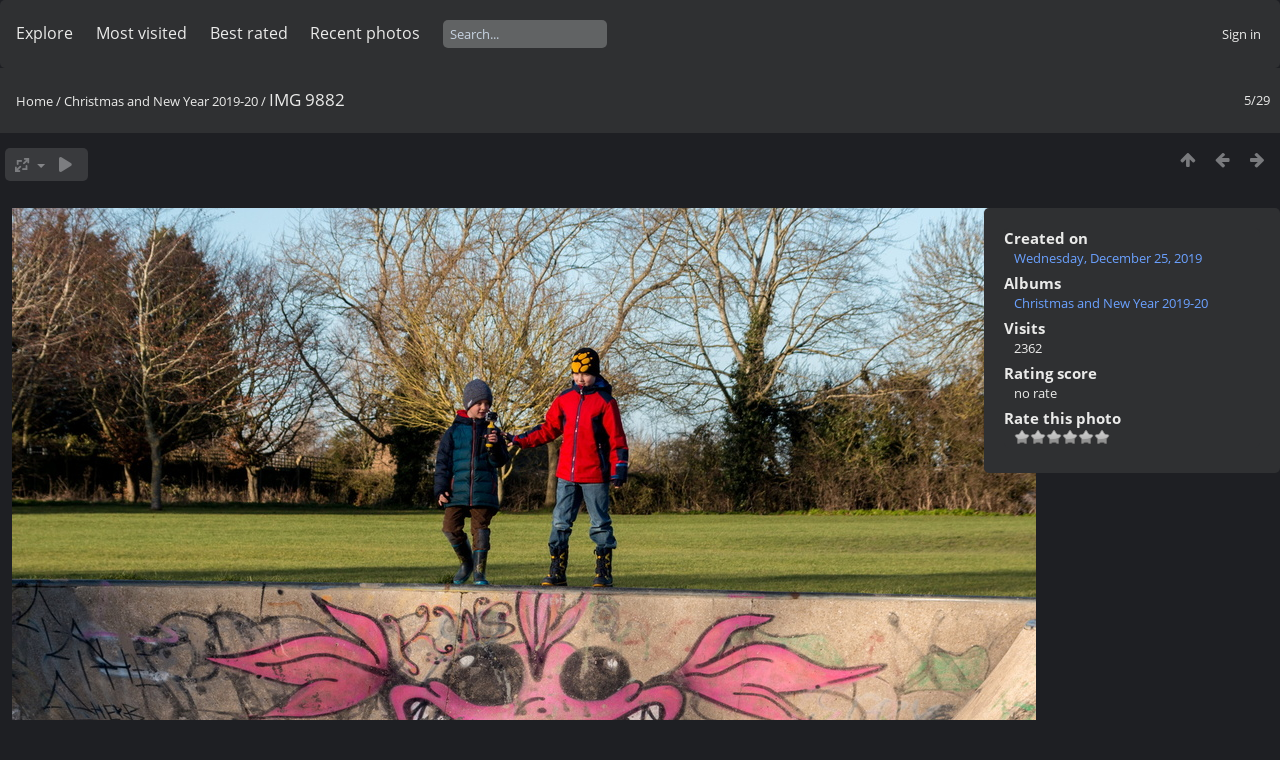

--- FILE ---
content_type: text/html; charset=utf-8
request_url: https://mauricestewart.net/photos/picture.php?/4147/category/xmas_newyear_2019
body_size: 4026
content:
<!DOCTYPE html>
<html lang=en dir=ltr>
<head>
<title>IMG 9882</title>
<link rel="shortcut icon" type="image/x-icon" href="themes/default/icon/favicon.ico">
<link rel="stylesheet" type="text/css" href="themes/modus/css/open-sans/open-sans.css"> <link rel="stylesheet" type="text/css" href="_data/combined/w5aovn.css">   <link rel=canonical href="picture.php?/4147">
<meta name=viewport content="width=device-width,initial-scale=1">
<script>if(document.documentElement.offsetWidth>1270)document.documentElement.className='wide'</script>

<meta name="generator" content="Piwigo (aka PWG), see piwigo.org">

<meta name="description" content="IMG 9882 - IMG_9882.jpg">


</head>

<body id=thePicturePage class="section-categories category-197 image-4147 " data-infos='{"section":"categories","category_id":"197","image_id":"4147"}'>



<aside id=menubar>
		<dl id=mbSpecials>
<dt><a>Explore</a></dt>
<dd>
	<ul><li><a href="index.php?/most_visited" title="display most visited photos">Most visited</a></li><li><a href="index.php?/best_rated" title="display best rated photos">Best rated</a></li><li><a href="index.php?/recent_pics" title="display most recent photos">Recent photos</a></li><li><a href="index.php?/recent_cats" title="display recently updated albums">Recent albums</a></li><li><a href="random.php" title="display a set of random photos" rel="nofollow">Random photos</a></li><li><a href="index.php?/created-monthly-calendar" title="display each day with photos, month per month" rel="nofollow">Calendar</a></li><hr><li><a href="tags.php" title="display available tags">Tags</a> (0)</li><li><a href="search.php" title="search" rel="search">Search</a></li><li><a href="about.php" title="About Piwigo">About</a></li><li><a href="notification.php" title="RSS feed" rel="nofollow">Notification</a></li></ul>
</dd>

	</dl>
	<dl id="mbMostVisited"><dt><a href="index.php?/most_visited" title="display most visited photos">Most visited</a></dt></dl>
<dl id="mbBestRated"><dt><a href="index.php?/best_rated" title="display best rated photos">Best rated</a></dt></dl>
<dl><dt><a href="index.php?/recent_pics" title="display most recent photos">Recent photos</a></dt></dl>
<dl style="float:none">
	<form style="margin:0;display:inline" action="qsearch.php" method=get id=quicksearch onsubmit="return this.q.value!='';">
		<input type="text" name=q id=qsearchInput placeholder="Search..." >
	</form>
</dl>
<dl style="float:right;margin-top:3px">
	<dt style="font-size:100%;font-weight:normal;padding-left:15px"><a href="identification.php" rel=nofollow>Sign in</a></dt>
	<dd style="right:0">
		<ul>
		<li><a href="identification.php" rel="nofollow">Sign in</a></li>
		<li><a href="password.php" title="Forgot your password?" rel="nofollow">Forgot your password?</a></li>
		</ul>
<form method=post action="identification.php" id=quickconnect><fieldset><legend>Quick connect</legend><p><label for=userX>Username</label><br><input type=text name=username id=userX value="" style="width:99%"></p><p><label for=passX>Password</label><br><input type=password name=password id=passX style="width:99%"></p><p><label>Auto login&nbsp;<input type=checkbox name=remember_me value=1></label></p><p><input type=hidden name=redirect value="%2Fphotos%2Fpicture.php%3F%2F4147%2Fcategory%2Fxmas_newyear_2019"><input type=submit name=login value="Submit"></p></fieldset></form>
	</dd>
</dl>

</aside>
<a id="menuSwitcher" class="pwg-button" title="Menu"><span class="pwg-icon pwg-icon-menu"></span></a>

<div id="content" class="contentWithMenu">



<div class=titrePage id=imageHeaderBar><div class="imageNumber">5/29</div>
	<div class="browsePath">
		<a href="/photos/">Home</a> / <a href="index.php?/category/xmas_newyear_2019">Christmas and New Year 2019-20</a><span class="browsePathSeparator"> / </span><h2>IMG 9882</h2>
	</div>
</div>

<div id="imageToolBar">

<div class="navigationButtons">
<a href="index.php?/category/xmas_newyear_2019" title="Thumbnails" class="pwg-state-default pwg-button"><span class="pwg-icon pwg-icon-arrow-n"></span><span class="pwg-button-text">Thumbnails</span></a><a href="picture.php?/4146/category/xmas_newyear_2019" title="Previous : IMG 9865" class="pwg-state-default pwg-button"><span class="pwg-icon pwg-icon-arrow-w"></span><span class="pwg-button-text">Previous</span></a><a href="picture.php?/4148/category/xmas_newyear_2019" title="Next : IMG 9904" class="pwg-state-default pwg-button pwg-button-icon-right"><span class="pwg-icon pwg-icon-arrow-e"></span><span class="pwg-button-text">Next</span></a></div>

<div class=actionButtonsWrapper><a id=imageActionsSwitch class=pwg-button><span class="pwg-icon pwg-icon-ellipsis"></span></a><div class="actionButtons">
<a id="derivativeSwitchLink" title="Photo sizes" class="pwg-state-default pwg-button" rel="nofollow"><span class="pwg-icon pwg-icon-sizes"></span><span class="pwg-button-text">Photo sizes</span></a><div id="derivativeSwitchBox" class="switchBox"><div class="switchBoxTitle">Photo sizes</div><span class="switchCheck" id="derivativeCheckedsmall" style="visibility:hidden">&#x2714; </span><a href="javascript:changeImgSrc('_data/i/galleries/xmas_newyear_2019/IMG_9882-sm.jpg','small','small')">S - small<span class="derivativeSizeDetails"> (1024 x 682)</span></a><br><span class="switchCheck" id="derivativeCheckedmedium">&#x2714; </span><a href="javascript:changeImgSrc('_data/i/galleries/xmas_newyear_2019/IMG_9882-me.jpg','medium','medium')">M - medium<span class="derivativeSizeDetails"> (1600 x 1066)</span></a><br><span class="switchCheck" id="derivativeCheckedOriginal" style="visibility:hidden">&#x2714; </span><a href="javascript:changeImgSrc('./galleries/xmas_newyear_2019/IMG_9882.jpg','large','Original')">Original<span class="derivativeSizeDetails"> (2048 x 1365)</span></a><br></div>
<a href="picture.php?/4147/category/xmas_newyear_2019&amp;slideshow=" title="slideshow" class="pwg-state-default pwg-button" rel="nofollow"><span class="pwg-icon pwg-icon-slideshow"></span><span class="pwg-button-text">slideshow</span></a></div></div>
</div>
<div id="theImageAndInfos">
<div id="theImage">


<noscript><img src="_data/i/galleries/xmas_newyear_2019/IMG_9882-me.jpg" width="1600" height="1066" alt="IMG_9882.jpg" id="theMainImage" usemap="#mapmedium" title="IMG 9882 - IMG_9882.jpg" itemprop=contentURL></noscript>

  <img class="file-ext-jpg path-ext-jpg" src="_data/i/galleries/xmas_newyear_2019/IMG_9882-me.jpg"width="1600" height="1066" alt="IMG_9882.jpg" id="theMainImage" usemap="#mapmedium" title="IMG 9882 - IMG_9882.jpg">
  <img class="img-loader-derivatives" src="themes/default/images/ajax_loader.gif" style="width:auto;height:auto;" />

<map name="mapsmall"><area shape=rect coords="0,0,256,682" href="picture.php?/4146/category/xmas_newyear_2019" title="Previous : IMG 9865" alt="IMG 9865"><area shape=rect coords="256,0,764,170" href="index.php?/category/xmas_newyear_2019" title="Thumbnails" alt="Thumbnails"><area shape=rect coords="769,0,1024,682" href="picture.php?/4148/category/xmas_newyear_2019" title="Next : IMG 9904" alt="IMG 9904"></map><map name="mapmedium"><area shape=rect coords="0,0,400,1066" href="picture.php?/4146/category/xmas_newyear_2019" title="Previous : IMG 9865" alt="IMG 9865"><area shape=rect coords="400,0,1194,266" href="index.php?/category/xmas_newyear_2019" title="Thumbnails" alt="Thumbnails"><area shape=rect coords="1203,0,1600,1066" href="picture.php?/4148/category/xmas_newyear_2019" title="Next : IMG 9904" alt="IMG 9904"></map><map name="mapOriginal"><area shape=rect coords="0,0,512,1365" href="picture.php?/4146/category/xmas_newyear_2019" title="Previous : IMG 9865" alt="IMG 9865"><area shape=rect coords="512,0,1528,341" href="index.php?/category/xmas_newyear_2019" title="Thumbnails" alt="Thumbnails"><area shape=rect coords="1539,0,2048,1365" href="picture.php?/4148/category/xmas_newyear_2019" title="Next : IMG 9904" alt="IMG 9904"></map>


</div><div id="infoSwitcher"></div><div id="imageInfos">

<dl id="standard" class="imageInfoTable">
<div id="datecreate" class="imageInfo"><dt>Created on</dt><dd><a href="index.php?/created-monthly-list-2019-12-25" rel="nofollow">Wednesday, December 25, 2019</a></dd></div><div id="Categories" class="imageInfo"><dt>Albums</dt><dd><ul><li><a href="index.php?/category/xmas_newyear_2019">Christmas and New Year 2019-20</a></li></ul></dd></div><div id="Visits" class="imageInfo"><dt>Visits</dt><dd>2362</dd></div><div id="Average" class="imageInfo"><dt>Rating score</dt><dd><span id="ratingScore">no rate</span> <span id="ratingCount"></span></dd></div><div id="rating" class="imageInfo"><dt><span id="updateRate">Rate this photo</span></dt><dd><form action="picture.php?/4147/category/xmas_newyear_2019&amp;action=rate" method="post" id="rateForm" style="margin:0;"><div><input type="submit" name="rate" value="0" class="rateButton" title="0"><input type="submit" name="rate" value="1" class="rateButton" title="1"><input type="submit" name="rate" value="2" class="rateButton" title="2"><input type="submit" name="rate" value="3" class="rateButton" title="3"><input type="submit" name="rate" value="4" class="rateButton" title="4"><input type="submit" name="rate" value="5" class="rateButton" title="5">			</div>
			</form>
		</dd>
	</div>


</dl>

</div>
</div>


</div>
<div id="copyright">
	Powered by	<a href="https://piwigo.org">Piwigo</a>
	
<script type="text/javascript" src="_data/combined/1xdrvpp.js"></script>
<script type="text/javascript">//<![CDATA[

RVAS = {
derivatives: [
{w:1024,h:682,url:'_data/i/galleries/xmas_newyear_2019/IMG_9882-sm.jpg',type:'small'},{w:1600,h:1066,url:'_data/i/galleries/xmas_newyear_2019/IMG_9882-me.jpg',type:'medium'},{w:2048,h:1365,url:'./galleries/xmas_newyear_2019/IMG_9882.jpg',type:'Original'}],
cp: '/photos/'
}
rvas_choose();
var h = jQuery("#theHeader div.banner").css("height");
		var d = jQuery("#menuSwitcher").css("padding-top");

		jQuery(document).ready(function(){
			if( jQuery('#theHeader div.banner').is(':visible') && jQuery("body").css("display") == "flex"){
				jQuery("#menuSwitcher").css("padding-top",parseInt(h)+parseInt(d));
			};
		});
document.onkeydown = function(e){e=e||window.event;if (e.altKey) return true;var target=e.target||e.srcElement;if (target && target.type) return true;	var keyCode=e.keyCode||e.which, docElem=document.documentElement, url;switch(keyCode){case 63235: case 39: if (e.ctrlKey || docElem.scrollLeft==docElem.scrollWidth-docElem.clientWidth)url="picture.php?/4148/category/xmas_newyear_2019"; break;case 63234: case 37: if (e.ctrlKey || docElem.scrollLeft==0)url="picture.php?/4146/category/xmas_newyear_2019"; break;case 36: if (e.ctrlKey)url="picture.php?/4143/category/xmas_newyear_2019"; break;case 35: if (e.ctrlKey)url="picture.php?/4142/category/xmas_newyear_2019"; break;case 38: if (e.ctrlKey)url="index.php?/category/xmas_newyear_2019"; break;}if (url) {window.location=url.replace("&amp;","&"); return false;}return true;}
function changeImgSrc(url,typeSave,typeMap)
{
	var theImg = document.getElementById("theMainImage");
	if (theImg)
	{
		theImg.removeAttribute("width");theImg.removeAttribute("height");
		theImg.src = url;
		theImg.useMap = "#map"+typeMap;
	}
	jQuery('#derivativeSwitchBox .switchCheck').css('visibility','hidden');
	jQuery('#derivativeChecked'+typeMap).css('visibility','visible');
	document.cookie = 'picture_deriv='+typeSave+';path=/photos/';
}
(window.SwitchBox=window.SwitchBox||[]).push("#derivativeSwitchLink", "#derivativeSwitchBox");
var _pwgRatingAutoQueue = _pwgRatingAutoQueue||[];_pwgRatingAutoQueue.push( {rootUrl: '', image_id: 4147,onSuccess : function(rating) {var e = document.getElementById("updateRate");if (e) e.innerHTML = "Update your rating";e = document.getElementById("ratingScore");if (e) e.innerHTML = rating.score;e = document.getElementById("ratingCount");if (e) {if (rating.count == 1) {e.innerHTML = "(%d rate)".replace( "%d", rating.count);} else {e.innerHTML = "(%d rates)".replace( "%d", rating.count);}}}} );
//]]></script>
<script type="text/javascript">
(function() {
var s,after = document.getElementsByTagName('script')[document.getElementsByTagName('script').length-1];
s=document.createElement('script'); s.type='text/javascript'; s.async=true; s.src='_data/combined/hf0hxy.js';
after = after.parentNode.insertBefore(s, after);
})();
</script>
</div></body>
</html>